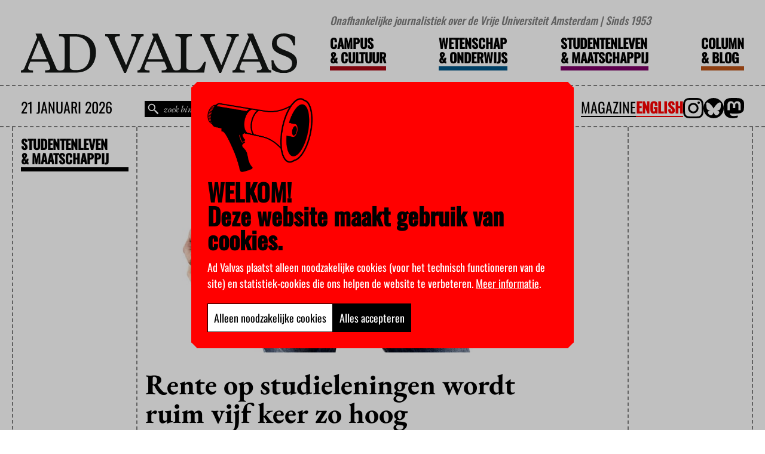

--- FILE ---
content_type: text/html; charset=UTF-8
request_url: https://advalvas.vu.nl/student-maatschappij/rente-op-studieleningen-wordt-ruim-vijf-keer-zo-hoog/
body_size: 15802
content:
<!doctype html>

<html lang="nl-NL">

	<head>

		<meta charset="utf-8" />

		<meta name="viewport" content="width=device-width, initial-scale=1" />

		<meta name='robots' content='index, follow, max-image-preview:large, max-snippet:-1, max-video-preview:-1' />

	<!-- This site is optimized with the Yoast SEO Premium plugin v26.6 (Yoast SEO v26.6) - https://yoast.com/wordpress/plugins/seo/ -->
	<title>Rente op studieleningen wordt ruim vijf keer zo hoog - Advalvas</title>
<link data-rocket-prefetch href="https://www.googletagmanager.com" rel="dns-prefetch"><link rel="preload" data-rocket-preload as="image" href="https://advalvas.vu.nl/wp-content/uploads/migrated/nieuws/Lege%20zakken-platzak-broekzak-schulden_via%20PickPik.jpg" imagesrcset="https://advalvas.vu.nl/wp-content/uploads/migrated/nieuws/Lege zakken-platzak-broekzak-schulden_via PickPik-150x150.jpg 150w, https://advalvas.vu.nl/wp-content/uploads/migrated/nieuws/Lege zakken-platzak-broekzak-schulden_via PickPik-300x158.jpg 300w, https://advalvas.vu.nl/wp-content/uploads/migrated/nieuws/Lege zakken-platzak-broekzak-schulden_via PickPik.jpg 728w" imagesizes="(max-width: 150px) 150px, (max-width: 300px) 300px, 728px" fetchpriority="high">
	<link rel="canonical" href="https://advalvas.vu.nl/student-maatschappij/rente-op-studieleningen-wordt-ruim-vijf-keer-zo-hoog/" />
	<meta property="og:locale" content="nl_NL" />
	<meta property="og:type" content="article" />
	<meta property="og:title" content="Rente op studieleningen wordt ruim vijf keer zo hoog" />
	<meta property="og:description" content="De rente op studieleningen wordt volgend jaar ruim vijf keer zo hoog, heeft het Financieele Dagblad berekend. Het gaat van 0,46 naar ongeveer 2,55 procent." />
	<meta property="og:url" content="https://advalvas.vu.nl/student-maatschappij/rente-op-studieleningen-wordt-ruim-vijf-keer-zo-hoog/" />
	<meta property="og:site_name" content="Advalvas" />
	<meta property="article:modified_time" content="2023-11-13T16:34:14+00:00" />
	<meta property="og:image" content="https://advalvas.vu.nl/wp-content/uploads/migrated/nieuws/Lege%20zakken-platzak-broekzak-schulden_via%20PickPik.jpg" />
	<meta property="og:image:width" content="728" />
	<meta property="og:image:height" content="383" />
	<meta property="og:image:type" content="image/jpeg" />
	<meta name="twitter:card" content="summary_large_image" />
	<meta name="twitter:site" content="@advalvas_vu" />
	<meta name="twitter:label1" content="Geschatte leestijd" />
	<meta name="twitter:data1" content="1 minuut" />
	<script type="application/ld+json" class="yoast-schema-graph">{"@context":"https://schema.org","@graph":[{"@type":"WebPage","@id":"https://advalvas.vu.nl/student-maatschappij/rente-op-studieleningen-wordt-ruim-vijf-keer-zo-hoog/","url":"https://advalvas.vu.nl/student-maatschappij/rente-op-studieleningen-wordt-ruim-vijf-keer-zo-hoog/","name":"Rente op studieleningen wordt ruim vijf keer zo hoog - Advalvas","isPartOf":{"@id":"https://advalvas.vu.nl/#website"},"primaryImageOfPage":{"@id":"https://advalvas.vu.nl/student-maatschappij/rente-op-studieleningen-wordt-ruim-vijf-keer-zo-hoog/#primaryimage"},"image":{"@id":"https://advalvas.vu.nl/student-maatschappij/rente-op-studieleningen-wordt-ruim-vijf-keer-zo-hoog/#primaryimage"},"thumbnailUrl":"https://advalvas.vu.nl/wp-content/uploads/migrated/nieuws/Lege zakken-platzak-broekzak-schulden_via PickPik.jpg","datePublished":"2023-10-02T10:35:53+00:00","dateModified":"2023-11-13T16:34:14+00:00","breadcrumb":{"@id":"https://advalvas.vu.nl/student-maatschappij/rente-op-studieleningen-wordt-ruim-vijf-keer-zo-hoog/#breadcrumb"},"inLanguage":"nl-NL","potentialAction":[{"@type":"ReadAction","target":["https://advalvas.vu.nl/student-maatschappij/rente-op-studieleningen-wordt-ruim-vijf-keer-zo-hoog/"]}]},{"@type":"ImageObject","inLanguage":"nl-NL","@id":"https://advalvas.vu.nl/student-maatschappij/rente-op-studieleningen-wordt-ruim-vijf-keer-zo-hoog/#primaryimage","url":"https://advalvas.vu.nl/wp-content/uploads/migrated/nieuws/Lege zakken-platzak-broekzak-schulden_via PickPik.jpg","contentUrl":"https://advalvas.vu.nl/wp-content/uploads/migrated/nieuws/Lege zakken-platzak-broekzak-schulden_via PickPik.jpg","width":728,"height":383},{"@type":"BreadcrumbList","@id":"https://advalvas.vu.nl/student-maatschappij/rente-op-studieleningen-wordt-ruim-vijf-keer-zo-hoog/#breadcrumb","itemListElement":[{"@type":"ListItem","position":1,"name":"Home","item":"https://advalvas.vu.nl/"},{"@type":"ListItem","position":2,"name":"Studentenleven & Maatschappij","item":"https://advalvas.vu.nl/student-maatschappij/"},{"@type":"ListItem","position":3,"name":"Rente op studieleningen wordt ruim vijf keer zo hoog"}]},{"@type":"WebSite","@id":"https://advalvas.vu.nl/#website","url":"https://advalvas.vu.nl/","name":"Ad Valvas","description":"Onafhankelijke journalistiek over de Vrije Universiteit Amsterdam | Sinds 1953","publisher":{"@id":"https://advalvas.vu.nl/#organization"},"potentialAction":[{"@type":"SearchAction","target":{"@type":"EntryPoint","urlTemplate":"https://advalvas.vu.nl/?s={search_term_string}"},"query-input":{"@type":"PropertyValueSpecification","valueRequired":true,"valueName":"search_term_string"}}],"inLanguage":"nl-NL"},{"@type":"Organization","@id":"https://advalvas.vu.nl/#organization","name":"Ad Valvas","url":"https://advalvas.vu.nl/","logo":{"@type":"ImageObject","inLanguage":"nl-NL","@id":"https://advalvas.vu.nl/#/schema/logo/image/","url":"https://advalvas.vu.nl/wp-content/uploads/2023/11/advalvas-regular-logosvg.svg","contentUrl":"https://advalvas.vu.nl/wp-content/uploads/2023/11/advalvas-regular-logosvg.svg","width":358,"height":50,"caption":"Ad Valvas"},"image":{"@id":"https://advalvas.vu.nl/#/schema/logo/image/"},"sameAs":["https://x.com/advalvas_vu","https://mastodon.social/@advalvas"]}]}</script>
	<!-- / Yoast SEO Premium plugin. -->


    <script>
        window.WPSaurus = window.WPSaurus || {};

        window.WPSaurus.CookieBanner = {
            snippets: {},
            consented: [],
            excludedPage: false,
            forcedExpireDate: 1732113486,
            cookie: document.cookie.match(new RegExp("(^| )wpsaurus-cookie-banner=([^;]+)")),
            accept: function(types)
            {
                const now = (new Date()).getTime();

                const data = {
                    consent: types,
                    creation_date: Math.floor(now / 1000)
                };

                const expires = new Date();
                expires.setTime(now + (365 * 24 * 60 * 60 * 1000));

                document.cookie = "wpsaurus-cookie-banner=" + btoa(JSON.stringify(data)) + "; expires=" + expires.toUTCString() + "; SameSite=Lax; path=/";

                document.dispatchEvent(new CustomEvent('wps-cb:consent', {detail: types}));
                document.dispatchEvent(new CustomEvent('wps-cb:hide'));
            }
        };


        document.addEventListener('DOMContentLoaded', function() {
            if(window.WPSaurus.CookieBanner.cookie)
            {
                const encoded = window.WPSaurus.CookieBanner.cookie[2];

                try
                {
                    const value = JSON.parse(atob(encoded));

                    if(window.WPSaurus.CookieBanner.forcedExpireDate !== null)
                    {
                        if(value.creation_date < window.WPSaurus.CookieBanner.forcedExpireDate)
                        {
                            document.cookie = "wpsaurus-cookie-banner=; expires=Thu, 01 Jan 1970 00:00:01 GMT; SameSite=Lax; path=/";
                            window.WPSaurus.CookieBanner.cookie = null;
                            window.WPSaurus.CookieBanner.consented = [];
                            value.consent = false;
                        }
                    }

                    if(value.consent && Array.isArray(value.consent))
                    {
                        value.consent.forEach((type) =>
                        {
                            window.WPSaurus.CookieBanner.consented.push(type);
                        });
                    }

                    document.dispatchEvent(new CustomEvent('wps-cb:consent', {detail: window.WPSaurus.CookieBanner.consented}));
                }catch(e){}
            }
        });

        document.addEventListener('wps-cb:consent', (event) =>
        {
            if(!event.detail || !Array.isArray(event.detail)) return;

            window.WPSaurus.CookieBanner.consented = [];

            event.detail.forEach((type) =>
            {
                window.WPSaurus.CookieBanner.consented.push(type);

                if(window.WPSaurus.CookieBanner.snippets.hasOwnProperty(type))
                {
                    window.WPSaurus.CookieBanner.snippets[type].forEach((snippet) => snippet());
                    delete window.WPSaurus.CookieBanner.snippets[type];
                }
            });
        });
    </script><script async src="https://www.googletagmanager.com/gtag/js?id=G-D1GT51E3NF"></script>
    <script>
        if(window.WPSaurus.CookieBanner.consented.includes('analytical'))
        {
            window.dataLayer = window.dataLayer || []; function gtag(){dataLayer.push(arguments);} gtag('js', new Date()); gtag('config', 'G-D1GT51E3NF');
        }else{
            if(!window.WPSaurus.CookieBanner.snippets.hasOwnProperty('analytical')) window.WPSaurus.CookieBanner.snippets['analytical'] = [];

            window.WPSaurus.CookieBanner.snippets['analytical'].push(() => {
                window.dataLayer = window.dataLayer || []; function gtag(){dataLayer.push(arguments);} gtag('js', new Date()); gtag('config', 'G-D1GT51E3NF');
            });
        }
    </script>
<link rel="alternate" type="application/rss+xml" title="Advalvas &raquo; feed" href="https://advalvas.vu.nl/feed/" />
<link rel="alternate" type="application/rss+xml" title="Advalvas &raquo; reacties feed" href="https://advalvas.vu.nl/comments/feed/" />
<style id='wp-img-auto-sizes-contain-inline-css'>
img:is([sizes=auto i],[sizes^="auto," i]){contain-intrinsic-size:3000px 1500px}
/*# sourceURL=wp-img-auto-sizes-contain-inline-css */
</style>
<link rel='stylesheet' id='wpsaurus-search-main-site-style-css' href='https://advalvas.vu.nl/wp-content/plugins/wp-search-custom-advalvas/src/../dist/css/styles.min.css?ver=2.4.1' media='all' />
<link data-minify="1" rel='stylesheet' id='custom-style-css' href='https://advalvas.vu.nl/wp-content/cache/min/1/wp-content/themes/advalvas/dist/css/style.min.css?ver=1762168272' media='all' />
<script id="wpml-cookie-js-extra">
var wpml_cookies = {"wp-wpml_current_language":{"value":"nl","expires":1,"path":"/"}};
var wpml_cookies = {"wp-wpml_current_language":{"value":"nl","expires":1,"path":"/"}};
//# sourceURL=wpml-cookie-js-extra
</script>
<script data-minify="1" src="https://advalvas.vu.nl/wp-content/cache/min/1/wp-content/plugins/sitepress-multilingual-cms/res/js/cookies/language-cookie.js?ver=1762168272" id="wpml-cookie-js" defer data-wp-strategy="defer"></script>
<script src="https://advalvas.vu.nl/wp-includes/js/jquery/jquery.min.js?ver=3.7.1" id="jquery-core-js"></script>
<script src="https://advalvas.vu.nl/wp-includes/js/jquery/jquery-migrate.min.js?ver=3.4.1" id="jquery-migrate-js"></script>
<script id="wpsaurus-search-main-site-script-js-extra">
var live_search_data = {"public_api_key":"wps-sp.NnnMQDvkTUmFzFV6oAnoJ9","is_active":"on","has_automove":"off","show_price_filter":"off","wc_active":"","admin_url":"https://advalvas.vu.nl/wp-admin/admin-ajax.php","search_css_selector":"#advalvas-search","taxonomy_label_lookup":{"category":"Categorie\u00ebn","post_tag":"Tags","nav_menu":"Navigatiemenu's","link_category":"Link categorie\u00ebn","post_format":"Formats","wp_theme":"Thema's","wp_template_part_area":"Template onderdeel gebieden","wp_pattern_category":"Patrooncategorie\u00ebn","translation_priority":"Vertaalprioriteiten","price":"Prijs"},"search_api":"https://search.wpsaurus.com","active_taxonomies":["category","post_tag"],"currency":"","currency_symbol":"","more_info_message":"Meer info","language":"nl","hasWPML":"1","page_session_id":"6970d6d7a3c58"};
//# sourceURL=wpsaurus-search-main-site-script-js-extra
</script>
<script src="https://advalvas.vu.nl/wp-content/plugins/wp-search-custom-advalvas/src/../dist/js/bundle.min.js?ver=2.4.1" id="wpsaurus-search-main-site-script-js"></script>
<script></script><link rel="EditURI" type="application/rsd+xml" title="RSD" href="https://advalvas.vu.nl/xmlrpc.php?rsd" />
<meta name="generator" content="WordPress 6.9" />
<link rel='shortlink' href='https://advalvas.vu.nl/?p=17313' />
<meta name="generator" content="WPML ver:4.8.6 stt:37,1;" />



<link rel="dns-prefetch" href="https://search.wpsaurus.com" >

<meta name="author" content="miWebb: Creative Digital Agency - www.miwebb.com" /><meta name="generator" content="Powered by WPBakery Page Builder - drag and drop page builder for WordPress."/>
<style>body.wps-cb-open{overflow: hidden;}.wps-cb{display: none;position: fixed;z-index: 99999;top: 0;bottom: 0;left: 0;right: 0;}.wps-cb__overlay{content: "";position: fixed;z-index: 1;top: 0;left: 0;width: 100%;height: 100%;background-color: #000;opacity: 0.25;overflow: hidden;}.wps-cb__container{position: fixed;z-index: 2;top: 50%;left: 50%;transform: translate(-50%, -50%);width: 100%;max-width: 600px;padding: 20px;background-color: #ff0000;border: 1px solid #ff0000;overflow-y: auto;max-height: calc(100dvh - 40px);}@media(max-width: 640px){.wps-cb__container{max-width: 300px;}}.wps-cb__title{font-size: 1.5em;line-height: 1;display: block;margin-bottom: 0.5em;color: #000000;}.wps-cb__checkboxes{margin-top: 1em;display: flex;justify-content: center;flex-wrap: wrap;gap: 0.5em 2em;}.wps-cb__checkboxes label{display: flex;align-items: center;gap: 0.5em;}.wps-cb__buttons{margin-top: 2em;display: flex;gap: 1em;justify-content: center;}.wps-cb__container{display: flex;	font-family: 'Oswald';	padding: 26px;	align-items: flex-start;	flex-direction: row;	flex-wrap: wrap;	column-gap: 20px;	clip-path: polygon(10px 0%, calc(100% - 10px) 0%, 100% 10px, 100% calc(100% - 10px), calc(100% - 10px) 100%, 10px 100%, 0% calc(100% - 10px), 0% 10px);max-width: unset;}@media (max-width: 525px) {.wps-cb__buttons{flex-direction: column;}}@media (max-width: 768px) {.wps-cb__container{width: 80%;}}@media (max-width: 1440px) {#wpsaurus-cookie-popup {width: 50%;}}@media screen and (min-width: 768px){	.wps-cb__container	{		width: min(50vw, 800px);	}}.wps-cb__title{	margin-bottom: 13px;	font-size: 40px;	line-height: 40px;}.wps-cb__title::before{	background-image: url('/wp-content/themes/advalvas/dist/images/speaker.png');	content: "";	width: 176px;	height: 124px;	display: block;	background-size: contain;	background-repeat: no-repeat;	margin-bottom: 13px;}.wps-cb__content{	color: #fff;	font-size: 18px;}.wps-cb__content p{line-height: 1.5em;}.wps-cb__content a{	color: #fff;	text-decoration: underline;}.wps-cb__checkboxes{	display: none;}.wps-cb__buttons{	margin-top: 0;}.wps-cb__buttons button{min-height: 34px;padding: 10px;cursor: pointer;display: flex;align-items: flex-start;font-family: 'Oswald';font-size: 18px;}.wps-cb__save{background-color: #ffffff;color: #000000;border: 1px solid #000000;transition: all 0.3s linear;}.wps-cb__accept-all{background-color: #000000;color: #ffffff;border: 1px solid #000000;transition: all 0.3s linear;}</style><link rel="icon" href="https://advalvas.vu.nl/wp-content/uploads/2023/11/favicon.png" sizes="32x32" />
<link rel="icon" href="https://advalvas.vu.nl/wp-content/uploads/2023/11/favicon.png" sizes="192x192" />
<link rel="apple-touch-icon" href="https://advalvas.vu.nl/wp-content/uploads/2023/11/favicon.png" />
<meta name="msapplication-TileImage" content="https://advalvas.vu.nl/wp-content/uploads/2023/11/favicon.png" />
		<style id="wp-custom-css">
			.advalvas-frontpage .advalvas-frontpage__mixed-sidebar .advalvas-frontpage__mixed-sidebar__icon {
	max-width: 60px;
}

.advalvas-post__footer__author p {
	text-decoration: underline;
}		</style>
		<noscript><style> .wpb_animate_when_almost_visible { opacity: 1; }</style></noscript>
		<style>
			:root
			{
				--campus-culture-color: #ab0613;--campus-culture-accent: #c70000;--science-education-color: #005689;--science-education-accent: #0084c6;--student-society-color: #7d0068;--student-society-accent: #bb3b80;--column-blog-color: #bd5318;--column-blog-accent: #e05e00;			}
		</style>

	<style id='global-styles-inline-css'>
:root{--wp--preset--aspect-ratio--square: 1;--wp--preset--aspect-ratio--4-3: 4/3;--wp--preset--aspect-ratio--3-4: 3/4;--wp--preset--aspect-ratio--3-2: 3/2;--wp--preset--aspect-ratio--2-3: 2/3;--wp--preset--aspect-ratio--16-9: 16/9;--wp--preset--aspect-ratio--9-16: 9/16;--wp--preset--color--black: #000000;--wp--preset--color--cyan-bluish-gray: #abb8c3;--wp--preset--color--white: #ffffff;--wp--preset--color--pale-pink: #f78da7;--wp--preset--color--vivid-red: #cf2e2e;--wp--preset--color--luminous-vivid-orange: #ff6900;--wp--preset--color--luminous-vivid-amber: #fcb900;--wp--preset--color--light-green-cyan: #7bdcb5;--wp--preset--color--vivid-green-cyan: #00d084;--wp--preset--color--pale-cyan-blue: #8ed1fc;--wp--preset--color--vivid-cyan-blue: #0693e3;--wp--preset--color--vivid-purple: #9b51e0;--wp--preset--gradient--vivid-cyan-blue-to-vivid-purple: linear-gradient(135deg,rgb(6,147,227) 0%,rgb(155,81,224) 100%);--wp--preset--gradient--light-green-cyan-to-vivid-green-cyan: linear-gradient(135deg,rgb(122,220,180) 0%,rgb(0,208,130) 100%);--wp--preset--gradient--luminous-vivid-amber-to-luminous-vivid-orange: linear-gradient(135deg,rgb(252,185,0) 0%,rgb(255,105,0) 100%);--wp--preset--gradient--luminous-vivid-orange-to-vivid-red: linear-gradient(135deg,rgb(255,105,0) 0%,rgb(207,46,46) 100%);--wp--preset--gradient--very-light-gray-to-cyan-bluish-gray: linear-gradient(135deg,rgb(238,238,238) 0%,rgb(169,184,195) 100%);--wp--preset--gradient--cool-to-warm-spectrum: linear-gradient(135deg,rgb(74,234,220) 0%,rgb(151,120,209) 20%,rgb(207,42,186) 40%,rgb(238,44,130) 60%,rgb(251,105,98) 80%,rgb(254,248,76) 100%);--wp--preset--gradient--blush-light-purple: linear-gradient(135deg,rgb(255,206,236) 0%,rgb(152,150,240) 100%);--wp--preset--gradient--blush-bordeaux: linear-gradient(135deg,rgb(254,205,165) 0%,rgb(254,45,45) 50%,rgb(107,0,62) 100%);--wp--preset--gradient--luminous-dusk: linear-gradient(135deg,rgb(255,203,112) 0%,rgb(199,81,192) 50%,rgb(65,88,208) 100%);--wp--preset--gradient--pale-ocean: linear-gradient(135deg,rgb(255,245,203) 0%,rgb(182,227,212) 50%,rgb(51,167,181) 100%);--wp--preset--gradient--electric-grass: linear-gradient(135deg,rgb(202,248,128) 0%,rgb(113,206,126) 100%);--wp--preset--gradient--midnight: linear-gradient(135deg,rgb(2,3,129) 0%,rgb(40,116,252) 100%);--wp--preset--font-size--small: 13px;--wp--preset--font-size--medium: 20px;--wp--preset--font-size--large: 36px;--wp--preset--font-size--x-large: 42px;--wp--preset--spacing--20: 0.44rem;--wp--preset--spacing--30: 0.67rem;--wp--preset--spacing--40: 1rem;--wp--preset--spacing--50: 1.5rem;--wp--preset--spacing--60: 2.25rem;--wp--preset--spacing--70: 3.38rem;--wp--preset--spacing--80: 5.06rem;--wp--preset--shadow--natural: 6px 6px 9px rgba(0, 0, 0, 0.2);--wp--preset--shadow--deep: 12px 12px 50px rgba(0, 0, 0, 0.4);--wp--preset--shadow--sharp: 6px 6px 0px rgba(0, 0, 0, 0.2);--wp--preset--shadow--outlined: 6px 6px 0px -3px rgb(255, 255, 255), 6px 6px rgb(0, 0, 0);--wp--preset--shadow--crisp: 6px 6px 0px rgb(0, 0, 0);}:where(.is-layout-flex){gap: 0.5em;}:where(.is-layout-grid){gap: 0.5em;}body .is-layout-flex{display: flex;}.is-layout-flex{flex-wrap: wrap;align-items: center;}.is-layout-flex > :is(*, div){margin: 0;}body .is-layout-grid{display: grid;}.is-layout-grid > :is(*, div){margin: 0;}:where(.wp-block-columns.is-layout-flex){gap: 2em;}:where(.wp-block-columns.is-layout-grid){gap: 2em;}:where(.wp-block-post-template.is-layout-flex){gap: 1.25em;}:where(.wp-block-post-template.is-layout-grid){gap: 1.25em;}.has-black-color{color: var(--wp--preset--color--black) !important;}.has-cyan-bluish-gray-color{color: var(--wp--preset--color--cyan-bluish-gray) !important;}.has-white-color{color: var(--wp--preset--color--white) !important;}.has-pale-pink-color{color: var(--wp--preset--color--pale-pink) !important;}.has-vivid-red-color{color: var(--wp--preset--color--vivid-red) !important;}.has-luminous-vivid-orange-color{color: var(--wp--preset--color--luminous-vivid-orange) !important;}.has-luminous-vivid-amber-color{color: var(--wp--preset--color--luminous-vivid-amber) !important;}.has-light-green-cyan-color{color: var(--wp--preset--color--light-green-cyan) !important;}.has-vivid-green-cyan-color{color: var(--wp--preset--color--vivid-green-cyan) !important;}.has-pale-cyan-blue-color{color: var(--wp--preset--color--pale-cyan-blue) !important;}.has-vivid-cyan-blue-color{color: var(--wp--preset--color--vivid-cyan-blue) !important;}.has-vivid-purple-color{color: var(--wp--preset--color--vivid-purple) !important;}.has-black-background-color{background-color: var(--wp--preset--color--black) !important;}.has-cyan-bluish-gray-background-color{background-color: var(--wp--preset--color--cyan-bluish-gray) !important;}.has-white-background-color{background-color: var(--wp--preset--color--white) !important;}.has-pale-pink-background-color{background-color: var(--wp--preset--color--pale-pink) !important;}.has-vivid-red-background-color{background-color: var(--wp--preset--color--vivid-red) !important;}.has-luminous-vivid-orange-background-color{background-color: var(--wp--preset--color--luminous-vivid-orange) !important;}.has-luminous-vivid-amber-background-color{background-color: var(--wp--preset--color--luminous-vivid-amber) !important;}.has-light-green-cyan-background-color{background-color: var(--wp--preset--color--light-green-cyan) !important;}.has-vivid-green-cyan-background-color{background-color: var(--wp--preset--color--vivid-green-cyan) !important;}.has-pale-cyan-blue-background-color{background-color: var(--wp--preset--color--pale-cyan-blue) !important;}.has-vivid-cyan-blue-background-color{background-color: var(--wp--preset--color--vivid-cyan-blue) !important;}.has-vivid-purple-background-color{background-color: var(--wp--preset--color--vivid-purple) !important;}.has-black-border-color{border-color: var(--wp--preset--color--black) !important;}.has-cyan-bluish-gray-border-color{border-color: var(--wp--preset--color--cyan-bluish-gray) !important;}.has-white-border-color{border-color: var(--wp--preset--color--white) !important;}.has-pale-pink-border-color{border-color: var(--wp--preset--color--pale-pink) !important;}.has-vivid-red-border-color{border-color: var(--wp--preset--color--vivid-red) !important;}.has-luminous-vivid-orange-border-color{border-color: var(--wp--preset--color--luminous-vivid-orange) !important;}.has-luminous-vivid-amber-border-color{border-color: var(--wp--preset--color--luminous-vivid-amber) !important;}.has-light-green-cyan-border-color{border-color: var(--wp--preset--color--light-green-cyan) !important;}.has-vivid-green-cyan-border-color{border-color: var(--wp--preset--color--vivid-green-cyan) !important;}.has-pale-cyan-blue-border-color{border-color: var(--wp--preset--color--pale-cyan-blue) !important;}.has-vivid-cyan-blue-border-color{border-color: var(--wp--preset--color--vivid-cyan-blue) !important;}.has-vivid-purple-border-color{border-color: var(--wp--preset--color--vivid-purple) !important;}.has-vivid-cyan-blue-to-vivid-purple-gradient-background{background: var(--wp--preset--gradient--vivid-cyan-blue-to-vivid-purple) !important;}.has-light-green-cyan-to-vivid-green-cyan-gradient-background{background: var(--wp--preset--gradient--light-green-cyan-to-vivid-green-cyan) !important;}.has-luminous-vivid-amber-to-luminous-vivid-orange-gradient-background{background: var(--wp--preset--gradient--luminous-vivid-amber-to-luminous-vivid-orange) !important;}.has-luminous-vivid-orange-to-vivid-red-gradient-background{background: var(--wp--preset--gradient--luminous-vivid-orange-to-vivid-red) !important;}.has-very-light-gray-to-cyan-bluish-gray-gradient-background{background: var(--wp--preset--gradient--very-light-gray-to-cyan-bluish-gray) !important;}.has-cool-to-warm-spectrum-gradient-background{background: var(--wp--preset--gradient--cool-to-warm-spectrum) !important;}.has-blush-light-purple-gradient-background{background: var(--wp--preset--gradient--blush-light-purple) !important;}.has-blush-bordeaux-gradient-background{background: var(--wp--preset--gradient--blush-bordeaux) !important;}.has-luminous-dusk-gradient-background{background: var(--wp--preset--gradient--luminous-dusk) !important;}.has-pale-ocean-gradient-background{background: var(--wp--preset--gradient--pale-ocean) !important;}.has-electric-grass-gradient-background{background: var(--wp--preset--gradient--electric-grass) !important;}.has-midnight-gradient-background{background: var(--wp--preset--gradient--midnight) !important;}.has-small-font-size{font-size: var(--wp--preset--font-size--small) !important;}.has-medium-font-size{font-size: var(--wp--preset--font-size--medium) !important;}.has-large-font-size{font-size: var(--wp--preset--font-size--large) !important;}.has-x-large-font-size{font-size: var(--wp--preset--font-size--x-large) !important;}
/*# sourceURL=global-styles-inline-css */
</style>
<meta name="generator" content="WP Rocket 3.20.3" data-wpr-features="wpr_minify_js wpr_preconnect_external_domains wpr_oci wpr_minify_css wpr_preload_links wpr_desktop" /></head>

	

	<body class="wp-singular student-society-template-default single single-student-society postid-17313 single-format-standard wp-custom-logo wp-theme-advalvas wpb-js-composer js-comp-ver-8.7.2 vc_responsive">

		
<style>
	.wpsaurus-search-container.wpsaurus-search-container--active
{
	align-items: center;	
}

.wpsaurus-search-container
{
	background: #fff;
	max-width: 1322px;
	padding: 0 20px;
	width: 100%;
	left: max(0px, calc(50% - (1322px / 2)));
}

.wpsaurus-search-container .wpsaurus-search-container__inner
{
	border-width: 0 2px 2px 2px;
	border-style: dashed;
	border-color: var(--dashed-border-color);
	width: 100%;
}
.wpsaurus-search-container .wpsaurus-search-container__sort select
{
	background-color: #000;
	color: #fff;
	height: 32px;
}

.wpsaurus-search-container__result-count-label
{
	font-family: 'Oswald';
	font-size: 16px;
	line-height: 32px;
}

.wpsaurus-search-container__mobile
{
	border-bottom: var(--dashed-border);
	background-color: #fff;
}

.wpsaurus-search-container .wpsaurus-search-container__filters header
{
	border-bottom: var(--dashed-border);
	margin: 0;
	padding: 16px;
}

.wpsaurus-search-container .wpsaurus-search-container__items
{
	border-left: var(--dashed-border);
}

.wpsaurus-search-container .wpsaurus-search-container__search
{
	margin: 0;
	width: 100%;
	max-width: 100%;
}

.wpsaurus-search-container .wpsaurus-search-container__options
{
	border-bottom: var(--dashed-border);
	border-left: none;
}

.wpsaurus-search-container .wpsaurus-search-container__item:not(:last-of-type)
{
	border-bottom: var(--dashed-border);
}

.wpsaurus-search-container .wpsaurus-search-container__exit-button,
.wpsaurus-search-container .wpsaurus-search-container__item-button-link
{
	padding: 8px;
	border-radius: 0;
}

.wpsaurus-search-container__item-title-link
{
	font-size: 18px;
	font-weight: 400;
	font-family: 'Oswald';
}

.wpsaurus-search-container .wpsaurus-search-container__tab
{
	font-family: 'Oswald';
	font-weight: 300;
}

.wpsaurus-search-container .wpsaurus-search-container__mobile .wpsaurus-search-container__tab.wpsaurus-search-container__tab--active
{
	font-weight: 400;
}

@media screen and (max-width: 767px)
{
	.wpsaurus-search-container .wpsaurus-search-container__filters header,
	.wpsaurus-search-container .wpsaurus-search-container__options,
	.wpsaurus-search-container .wpsaurus-search-container__items
	{
		border: none;
	}
}

@media (min-width: 767px)
{
	.wpsaurus-search-container .wpsaurus-search-container__filters
	{
		max-width: 25%;
		min-width: 25%;
	}
}

@media (min-width: 991px)
{
	.wpsaurus-search-container .wpsaurus-search-container__filters
	{
		max-width: 16.66%;
		min-width: 16.66%;
	}
}</style>

<script>

wpsaurus.search.wpsaurusSearchGenerateItem = function(item) {
	var itemInnerHtml = '';
	
	/*!
 * wp-search
 * 
 * @author 
 * @version 1.0.0
 * Copyright 2023. UNLICENSED licensed.
 */
var priceValue = "";

if (live_search_data.wc_active) {
	if ("price" in item && item.price > 0) {
		priceValue = new Intl.NumberFormat(live_search_data.locale, {
			style: "currency",
			currency: live_search_data.currency
		}).format(item.price);
	}

	if (
		"minPrice" in item &&
		"maxPrice" in item &&
		item.minPrice > 0 &&
		item.maxPrice > 0
	) {
		const minPrice = new Intl.NumberFormat(live_search_data.locale, {
			style: "currency",
			currency: live_search_data.currency
		}).format(item.minPrice);

		const maxPrice = new Intl.NumberFormat(live_search_data.locale, {
			style: "currency",
			currency: live_search_data.currency
		}).format(item.maxPrice);

		priceValue = [minPrice, maxPrice].join(" - ");
	}
}

itemInnerHtml = `
<div
	class="
		wpsaurus-search-container__item
	"
>
	<figure class="wpsaurus-search-container__item-figure">
		<a 
			href="${item.url}" 
			class="wpsaurus-search-container__item-image-link"
		>
			<img
				src="${item.featured_image ? item.featured_image : ""}" 
				class="wpsaurus-search-container__item-image"
			/>
		</a>
	</figure>
	
	<article class="wpsaurus-search-container__item-article">
		<main class="wpsaurus-search-container__item-main">
			<h3 class="wpsaurus-search-container__item-title">
				<a
					href="${item.url}"
					class="wpsaurus-search-container__item-title-link"
				>
					${item.title}
				</a>
			</h3>
			
			<p class="wpsaurus-search-container__item-description">
				<a
					href="${item.url}"
					class="wpsaurus-search-container__item-description-link"
				>
					${item.body}
				</a>
			</p>
		</main>
		
		<aside class="wpsaurus-search-container__item-aside">
			<span class="wpsaurus-search-container__item-price">
				<a
					href="${item.url}"
					class="wpsaurus-search-container__item-price-link"
				>
					<span class="wpsaurus-search-container__item-price-value">
						${priceValue}
					</span>
				</a>
			</span>
			
			<div class="wpsaurus-search-container__item-button">
				<a
					class="wpsaurus-search-container__item-button-link"
					href="${item.url}"
				>
					${live_search_data.more_info_message}
				</a>
			</div>
		</aside>
	</article>
	
</div>
`;
	
	return itemInnerHtml;
}

wpsaurus.search.setLiveSearchContainerPosition = function($searchBar) {
	/*!
 * wp-search
 * 
 * @author 
 * @version 1.0.0
 * Copyright 2023. UNLICENSED licensed.
 */
var advalvasHeader = jQuery(".advalvas-header");
var top = advalvasHeader.position().top + advalvasHeader.outerHeight(true);

jQuery(".wpsaurus-search-container")
	.css("top", top.toString() + "px")
	.css("max-height", "calc(100vh - " + top.toString() + "px - 10px)");
}

</script>

	
<div  id="wpsaurus-live-search" class="wpsaurus-search-container">
	<div  class="wpsaurus-search-container__inner">
		<div  class="wpsaurus-search-container__mobile">
			<div class="wpsaurus-search-container__options">
						<div class="wpsaurus-search-container__sort">
			<select class="wpsaurus-search-container__sort-selectbox">
				<option data-translate="en" value="_score-descending">Relevance</option>
<option data-translate="nl" value="_score-descending">Relevantie</option>

<option data-translate="en" value="date-ascending">Date (old to new)</option>
<option data-translate="nl" value="date-ascending">Datum (oud naar nieuw)</option>

<option data-translate="en" value="date-descending">Date (new to old)</option>
<option data-translate="nl" value="date-descending">Datum (nieuw naar oud)</option>			</select>
		</div>
		
		<div class="wpsaurus-search-container__exit">
			<button class="wpsaurus-search-container__exit-button">
				Sluiten			</button>
		</div>
				</div>
			
			<div class="wpsaurus-search-container__tabs">
				<a 
					class="
						wpsaurus-search-container__tab 
						wpsaurus-search-container__results-tab 
						wpsaurus-search-container__tab--active
					" 
					href="#"
				>
					Resultaten				</a>
				
				<a
					class="
						wpsaurus-search-container__tab
						wpsaurus-search-container__filters-tab
					"
					href="#"
				>
					Filteren				</a>
			</div>
		</div>
		
		<div  class="wpsaurus-search-container__search">
			<aside class="wpsaurus-search-container__filters">
				<header class="wpsaurus-search-container__header">
					<p class="wpsaurus-search-container__result-count-label">
						Verfijn je resultaten					</p>
				</header>
				
								
				<div class="wpsaurus-search-container__taxonomies">
					<div 
						class="
							wpsaurus-search-container__taxonomy-placeholder
							wpsaurus-search-container__taxonomy
						"
					>
						<strong
							class="wpsaurus-search-container__taxonomy-label"
						>
						</strong>
						
						<div
							class="
								wpsaurus-search-container__term-placeholder
								wpsaurus-search-container__term
							"
						>
							<input
								type="checkbox"
								class="
									wpsaurus-search-container__term-checkbox
								"
							/>
							<label
								for=""
								class="
									wpsaurus-search-container__term-checkbox-label
								"
							>
							</label>
							
							<aside class="wpsaurus-search-container__term-count">
							</aside>
						</div>
					</div>
				</div>
			</aside>
			
			<main class="wpsaurus-search-container--active">
				<div class="wpsaurus-search-container__options">
							<div class="wpsaurus-search-container__sort">
			<select class="wpsaurus-search-container__sort-selectbox">
				<option data-translate="en" value="_score-descending">Relevance</option>
<option data-translate="nl" value="_score-descending">Relevantie</option>

<option data-translate="en" value="date-ascending">Date (old to new)</option>
<option data-translate="nl" value="date-ascending">Datum (oud naar nieuw)</option>

<option data-translate="en" value="date-descending">Date (new to old)</option>
<option data-translate="nl" value="date-descending">Datum (nieuw naar oud)</option>			</select>
		</div>
		
		<div class="wpsaurus-search-container__exit">
			<button class="wpsaurus-search-container__exit-button">
				Sluiten			</button>
		</div>
					</div>

				<div class="wpsaurus-search-container__no-items">
					<h2>Helaas…</h2>
					<p>
						Uw zoekopdracht op						'<strong class="wpsaurus-search-container__no-items-keywords"></strong>'
						returned no results.					</p>
				</div>
				
				<div class="wpsaurus-search-container__items">
				</div>
			</main>
		</div>
	</div>
</div>

		<header class="advalvas-header">
	<div  class="container">
		<div class="header__top-area">
			<div class="header__top-area__slogan">
				Onafhankelijke journalistiek over de Vrije Universiteit Amsterdam | Sinds 1953			</div>
			<div class="header__top-area__logo">
				<a href="https://advalvas.vu.nl/" class="custom-logo-link" rel="home"><img width="358" height="50" src="https://advalvas.vu.nl/wp-content/uploads/2023/11/advalvas-regular-logosvg.svg" class="custom-logo" alt="Advalvas" decoding="async" /></a>			</div>
			<div class="header__top-area__menu">
				<nav class="header__top-area__menu__navigation"><div id="menu-item-27880" class="menu-campus-culture menu-item menu-item-type-custom menu-item-object-custom menu-item-home menu-item-27880"><a href="https://advalvas.vu.nl/#campus-cultuur">Campus <br><span>&#038;</span> Cultuur</a></div>
<div id="menu-item-27881" class="menu-science-education menu-item menu-item-type-custom menu-item-object-custom menu-item-home menu-item-27881"><a href="https://advalvas.vu.nl/#wetenschap-onderwijs">Wetenschap <br><span>&#038;</span> Onderwijs</a></div>
<div id="menu-item-27882" class="menu-student-society menu-item menu-item-type-custom menu-item-object-custom menu-item-home menu-item-27882"><a href="https://advalvas.vu.nl/#student-maatschappij">Studentenleven <br><span>&#038;</span> Maatschappij</a></div>
<div id="menu-item-27883" class="menu-column-blog menu-item menu-item-type-custom menu-item-object-custom menu-item-home menu-item-27883"><a href="https://advalvas.vu.nl/#column-blog">Column <br><span>&#038;</span> Blog</a></div>
</nav>			</div>
		</div>
	</div>
	<div class="dashed-border dashed-border--bottom"></div>
	<div class="container">
		<div class="header__bottom-area">
			<div class="header__bottom-area__date">
				<span>21 januari 2026</span>
			</div>
			<div class="header__bottom-area__search-area">
				<form action="/" method="get">
					<input id="advalvas-search" type="text" value="" placeholder="zoek binnen alle artikelen">
					<span class="magnifying-glass-icon"></span>
				</form>
			</div>
			<div class="header__bottom-area__links">
				<div class="header__bottom-area__links__link menu__link--magazine">
					<a href="https://advalvas.vu.nl/magazine/"  target="_blank">
						Magazine					</a>
				</div>
				<div class="header__bottom-area__links__link menu__link--language-switcher">
										<a href="https://advalvas.vu.nl/en/student-society/interest-student-loans-will-increase-more-fivefold/">English</a>
									</div>
				<div class="header__bottom-area__menu__social-icons">
					<div class="socials-widget"><a class="socials-widget__instagram" href="https://www.instagram.com/advalvas/" target="_blank"><svg xmlns="http://www.w3.org/2000/svg" xmlns:xlink="http://www.w3.org/1999/xlink" viewBox="0 0 500 500" xml:space="preserve"><defs><path id="a" d="M146.5 1.7C119.9 3 101.7 7.2 85.8 13.5c-16.4 6.4-30.4 15-44.2 28.9-13.9 13.9-22.4 27.9-28.8 44.3-6.2 15.9-10.3 34.1-11.5 60.7C.2 174.1-.1 182.6 0 250.5c.1 67.9.4 76.4 1.7 103.1 1.3 26.6 5.5 44.8 11.7 60.6 6.4 16.4 15 30.4 28.9 44.2 13.9 13.9 27.9 22.4 44.3 28.7 15.9 6.1 34.1 10.3 60.7 11.5 26.7 1.2 35.2 1.4 103 1.3 67.9-.1 76.4-.4 103.1-1.7 26.6-1.3 44.8-5.5 60.6-11.7 16.4-6.4 30.4-15 44.2-28.9 13.9-13.9 22.4-27.9 28.7-44.3 6.2-15.9 10.3-34.1 11.5-60.7 1.2-26.7 1.4-35.2 1.3-103.1-.1-67.9-.4-76.4-1.7-103-1.3-26.6-5.5-44.8-11.7-60.7-6.4-16.4-15-30.4-28.9-44.2-13.9-13.9-27.9-22.4-44.3-28.7C397.2 6.7 379 2.5 352.4 1.4 325.9.2 317.4-.1 249.5 0c-67.9.2-76.4.5-103 1.7m2.9 452c-24.4-1.1-37.6-5.1-46.4-8.5-11.7-4.5-20-9.9-28.8-18.6-8.8-8.7-14.2-17.1-18.8-28.7-3.4-8.8-7.5-22-8.7-46.4-1.2-26.3-1.5-34.3-1.6-101-.1-66.7.1-74.6 1.3-101 1-24.4 5.1-37.6 8.5-46.4 4.5-11.7 9.9-20 18.6-28.8 8.7-8.8 17.1-14.2 28.7-18.8 8.8-3.4 22-7.5 46.4-8.7 26.4-1.2 34.3-1.5 101-1.6 66.8-.1 74.7.1 101 1.3 24.4 1.1 37.6 5.1 46.4 8.5 11.7 4.5 20 9.9 28.8 18.6 8.8 8.7 14.2 17 18.8 28.7 3.4 8.8 7.5 22 8.7 46.4 1.3 26.4 1.5 34.3 1.7 101 .1 66.8-.1 74.7-1.3 101-1.1 24.4-5.1 37.6-8.5 46.4-4.5 11.7-9.9 20-18.7 28.8-8.7 8.7-17 14.2-28.7 18.8-8.8 3.4-22 7.5-46.4 8.7-26.4 1.2-34.3 1.5-101 1.6-66.8.1-74.6-.2-101-1.3m203.8-337.3c0 16.6 13.5 30 30.1 29.9 16.6 0 30-13.5 29.9-30 0-16.6-13.5-30-30.1-29.9-16.5-.1-30 13.4-29.9 30M121.6 250.2c.1 70.9 57.7 128.2 128.6 128.1 70.9-.1 128.3-57.7 128.1-128.6-.1-70.9-57.7-128.3-128.6-128.1-70.8.2-128.2 57.8-128.1 128.6m45.1 0c-.1-46 37.2-83.4 83.2-83.5 46-.1 83.4 37.1 83.5 83.2.1 46-37.2 83.4-83.2 83.5-46.1 0-83.4-37.2-83.5-83.2"/></defs><use xlink:href="#a" style="overflow:visible"/></svg></a><a class="socials-widget__bluesky" href="https://bsky.app/profile/advalvas.bsky.social" target="_blank"><svg version="1.1" xmlns="http://www.w3.org/2000/svg" xmlns:xlink="http://www.w3.org/1999/xlink" x="0px" y="0px"	 viewBox="0 0 2492.4 2492.4" style="enable-background:new 0 0 2492.4 2492.4;" xml:space="preserve"><g>	<circle cx="1246.2" cy="1246.2" r="1246.2"/></g><g>	<path style="fill:#fff" d="M737.3,657c206,155.2,427.6,469.7,508.9,638.5v445.9c0-9.5-3.6,1.2-11.5,24.3		c-42.4,125.1-208.2,613.3-587.4,223c-199.6-205.5-107.2-411,256.2-473c-207.9,35.5-441.6-23.2-505.7-253.1		c-18.5-66.1-49.9-473.5-49.9-528.6C347.9,458.4,588.7,545,737.3,657z M1755.1,657c-206,155.2-427.6,469.7-508.9,638.5v445.9		c0-9.5,3.6,1.2,11.5,24.3c42.4,125.1,208.2,613.3,587.4,223c199.6-205.5,107.2-411-256.2-473c207.9,35.5,441.6-23.2,505.7-253.1		c18.5-66.1,49.9-473.5,49.9-528.6C2144.5,458.4,1903.7,545,1755.1,657L1755.1,657z"/></g></svg></a><a class="socials-widget__mastodon" href="https://mastodon.social/@advalvas" target="_blank"><svg xmlns="http://www.w3.org/2000/svg" viewBox="0 0 500 500" xml:space="preserve"><path d="M498 110.7C490.3 57 440.4 14.6 381.2 6.4 371.3 5 333.5 0 245.9 0h-.7c-87.6 0-106.4 5-116.4 6.4-57.5 8-110 46-122.7 100.4C0 133.6-.7 163.3.5 190.5c1.6 39 1.9 78 5.7 116.9 2.6 25.8 7.2 51.5 13.6 76.7 12.1 46.6 61.1 85.4 109.2 101.2 51.4 16.5 106.7 19.2 159.7 7.9 5.8-1.3 11.6-2.7 17.3-4.4 12.9-3.8 28-8.1 39-15.7.2-.1.3-.2.4-.4.1-.2.1-.3.1-.5v-37.7c0-.2 0-.3-.1-.5-.1-.1-.2-.3-.3-.4-.1-.1-.3-.2-.5-.2h-.5c-33.9 7.6-68.7 11.4-103.6 11.4-60.1 0-76.2-26.7-80.8-37.9-3.7-9.6-6.1-19.7-7-29.9 0-.2 0-.3.1-.5s.2-.3.3-.4c.1-.1.3-.2.5-.2h.5c33.4 7.6 67.6 11.4 101.9 11.4 8.3 0 16.5 0 24.8-.2 34.5-.9 70.9-2.6 104.9-8.8.8-.2 1.7-.3 2.4-.5 53.6-9.7 104.6-40 109.8-116.7.2-3 .7-31.7.7-34.8-.1-10.8 3.6-75.7-.6-115.6zm-82.5 191.5h-56.4V172.7c0-27.3-12.1-41.2-36.7-41.2-27.1 0-40.6 16.5-40.6 48.9v70.9h-56v-70.9c0-32.5-13.6-48.9-40.7-48.9-24.5 0-36.7 13.9-36.7 41.2v129.5H92V168.8c0-27.3 7.4-48.9 22.3-65 15.3-16 35.4-24.2 60.3-24.2 28.8 0 50.6 10.4 65.2 31.2l14 22.1 14-22.1c14.5-20.8 36.3-31.2 65.1-31.2 24.9 0 45 8.2 60.3 24.2 14.8 16 22.3 37.7 22.3 65v133.4z"/></svg></a></div>				</div>
			</div>
		</div>
	</div>
	<div class="dashed-border dashed-border--bottom"></div>
</header>
<div  class="advalvas-page container">
	<div  class="advalvas-post">
		<div  class="row row--same-size">
			<div class="advalvas-page__sidebar col-2 col-tablet-3 col-mobile-hidden">
				<div class="advalvas-page__sidebar__category-header">
					<h2>Studentenleven <br>& Maatschappij</h2>
				</div>
			</div>
			<div class="advalvas-page__main dashed-border dashed-border--left col-7 col-tablet-9 col-mobile-12">
				
								<figure class="advalvas-post__featured-image">

					<div class="advalvas-post__featured-image__thumbnail thumbnail--landscape">

									<img
			alt="" loading="lazy"			src="https://advalvas.vu.nl/wp-content/uploads/migrated/nieuws/Lege zakken-platzak-broekzak-schulden_via PickPik.jpg"
			sizes="(max-width: 150px) 150px, (max-width: 300px) 300px, 728px"
			srcset="https://advalvas.vu.nl/wp-content/uploads/migrated/nieuws/Lege zakken-platzak-broekzak-schulden_via PickPik-150x150.jpg 150w, https://advalvas.vu.nl/wp-content/uploads/migrated/nieuws/Lege zakken-platzak-broekzak-schulden_via PickPik-300x158.jpg 300w, https://advalvas.vu.nl/wp-content/uploads/migrated/nieuws/Lege zakken-platzak-broekzak-schulden_via PickPik.jpg 728w"
		/>

		
					</div>

					
				</figure>
				
				<h1 class="advalvas-post__post-title">Rente op studieleningen wordt ruim vijf keer zo hoog</h1>				<div class="advalvas-post__post-meta">
										<a class="advalvas-post__post-meta__category" href="https://advalvas.vu.nl/categorie/studiefinanciering/">
						Studiefinanciering					</a>
										<span class="advalvas-post__post-meta__date">
						2 oktober 2023					</span>					

					
										<a class="advalvas-post__post-meta__language-switcher" href="https://advalvas.vu.nl/en/student-society/interest-student-loans-will-increase-more-fivefold/">
						<img width="32px" height="32px" src="https://advalvas.vu.nl/wp-content/themes/advalvas/dist/images/icon-laguage-switcher.svg">
					</a>
									</div>
											</div>
			<div class="dashed-border dashed-border--right col-1 col-tablet-hidden"></div>
			<div class="advalvas-page__sidebar col-2 col-tablet-hidden"></div>
		</div>
		<div  class="row row--same-size">
			<div class="advalvas-page__sidebar col-2 col-tablet-3 col-mobile-hidden"></div>
			<div class="advalvas-page__main dashed-border dashed-border--left col-7 col-tablet-9 col-mobile-12">
				<div class="advalvas-post__post-body">
					<p class="firstlines">De rente op studieleningen wordt volgend jaar ruim vijf keer zo hoog, heeft het Financieele Dagblad berekend. Het gaat van 0,46 naar ongeveer 2,55 procent. Studentenorganisaties eisen een renteplafond.&nbsp;</p>
<p>Het <a href="https://fd.nl/samenleving/1491303/studenten-betalen-volgend-jaar-ruim-vijf-keer-meer-rente-" target="_blank" rel="noopener">nieuwe rentepercentage</a> zou betekenen dat er over een gemiddelde studieschuld van 20.300 euro een jaarlijkse rente van zo’n 517 euro moet worden betaald. Het kabinet maakt zijn eigen berekening dit najaar bekend.</p>
<p>Het tarief is gekoppeld aan de rente op de Nederlandse staatsleningen van oktober tot oktober. Die rente was jarenlang negatief, maar is sinds halverwege 2021 flink gestegen.&nbsp;</p>
<h3 class="tussenkop">Studieschuld</h3>
<p>Het nieuwe rentebedrag geldt nog niet voor iedereen. DUO zet de rente steeds voor vijf jaar vast, zodat terugbetalers weten waar ze aan toe zijn. Oud-studenten die bijvoorbeeld dit jaar zijn begonnen met aflossen, betalen nog vier jaar lang 0,46 procent rente. Pas daarna krijgen ze met een nieuw rentepercentage te maken.&nbsp;</p>
<p>De nieuwe rente zal ook gaan gelden voor studenten die nu lenen en nog niet aflossen. Het betekent dat hun studieschulden sneller gaan oplopen.&nbsp;</p>
<h3 class="tussenkop">Renteplafond</h3>
<p>Het Interstedelijk Studenten Overleg en de Landelijke Studentenvakbond spreken van de zoveelste financiële klap voor studenten. Ze pleiten voor een renteplafond. Een jaar geleden zei premier Mark Rutte in de Eerste Kamer dat hij daar voorlopig <a href="https://www.advalvas.vu.nl/nieuws/rutte-voelt-niks-voor-renteplafond-voor-studenten" target="_blank" rel="noopener">niets voor voelde</a>. Wel staat het idee nu in verschillende verkiezingsprogramma’s.</p>
				</div>
			</div>
			<div class="dashed-border dashed-border--right col-1 col-tablet-hidden"></div>
			<div class="advalvas-page__sidebar col-2 col-tablet-hidden">
							</div>
		</div>
		<div  class="row row--same-size">
			<div class="advalvas-page__sidebar col-2 col-tablet-3 col-mobile-hidden"></div>
			<div class="advalvas-page__main dashed-border dashed-border--left col-7 col-tablet-9 col-mobile-12">
				<div class="advalvas-post__footer">
										<div class="advalvas-post__footer__author">
						<p>
														<a href="https://advalvas.vu.nl/author/hop/">
							
							HOP/HC							
														</a>
													</p>
					</div>
										<div class="advalvas-post__footer__image-credit">
						<p>Beeld: PickPik</p>
					</div>
									</div>
			</div>
			<div class="dashed-border dashed-border--right col-1 col-tablet-hidden"></div>
			<div class="advalvas-page__sidebar col-2 col-tablet-hidden"></div>
		</div>

		<div  class="row row--same-size">
			<div class="advalvas-page__sidebar col-2 col-tablet-3 col-mobile-hidden"></div>
			<div class="advalvas-page__main dashed-border dashed-border--left dashed-border--right col-8 col-tablet-9 col-mobile-12">
				<div class="dashed-border dashed-border--bottom"></div>
			</div>
			<div class="advalvas-page__sidebar col-2 col-tablet-hidden"></div>
		</div>

		<div  class="row row--same-size">
			<div class="advalvas-page__sidebar col-2 col-tablet-3 col-mobile-hidden"></div>
			<div class="advalvas-page__main dashed-border dashed-border--left col-7 col-tablet-9 col-mobile-12">
				<div class="advalvas-read-more">
	<div class="advalvas-read-more__heading">
		Lees ook	</div>
		<a class="advalvas-read-more__post" href="https://advalvas.vu.nl/student-maatschappij/sluwe-studenten-maken-het-duur-om-duo-rente-op-nul-te-zetten/">
		Sluwe studenten maken het duur om DUO-rente op nul te zetten	</a>
		<a class="advalvas-read-more__post" href="https://advalvas.vu.nl/student-maatschappij/rente-op-studieschuld-gaat-omlaag-bevestigt-duo/">
		Rente op studieschuld gaat omlaag, bevestigt DUO	</a>
		<a class="advalvas-read-more__post" href="https://advalvas.vu.nl/student-maatschappij/jeugdombudsmannen-onderzoeken-studieschuld-door-toeslagenaffaire/">
		Jeugdombudsmannen onderzoeken studieschuld door toeslagenaffaire	</a>
	</div>
			</div>
			<div class="dashed-border dashed-border--right col-1 col-tablet-hidden"></div>
			<div class="advalvas-page__sidebar col-2 col-tablet-hidden"></div>
		</div>

			</div>
</div>

		
<footer >
	<div class="container">
		<div  class="advalvas-footer">
							<div class="advalvas-footer__item advalvas-footer__item--about_us">
					<a href="https://advalvas.vu.nl/over-ons">Over ons</a>
				</div>
							<div class="advalvas-footer__item advalvas-footer__item--contact">
					<a href="https://advalvas.vu.nl/over-ons#contact">Contact</a>
				</div>
							<div class="advalvas-footer__item advalvas-footer__item--advertisements">
					<a href="https://advalvas.vu.nl/over-ons#advertising">Advertenties</a>
				</div>
							<div class="advalvas-footer__item advalvas-footer__item--privacy">
					<a href="https://advalvas.vu.nl/privacy/">Privacy</a>
				</div>
							<div class="advalvas-footer__item advalvas-footer__item--issuu">
					<a href="https://issuu.com/advalvas"  target="_blank">Magazines</a>
				</div>
						<div class="advalvas-footer__item advalvas-footer__item--logo">
								<a href="https://vu.nl/" target="_blank">
											<img
			loading="lazy" alt=""			src="https://advalvas.vu.nl/wp-content/uploads/2023/11/vu-logo.svg"
			sizes="210px"
			srcset="https://advalvas.vu.nl/wp-content/uploads/2023/11/vu-logo.svg 210w"
		/>

										</a>
							</div>
		</div>
	</div>
</footer>		<script type="speculationrules">
{"prefetch":[{"source":"document","where":{"and":[{"href_matches":"/*"},{"not":{"href_matches":["/wp-*.php","/wp-admin/*","/wp-content/uploads/*","/wp-content/*","/wp-content/plugins/*","/wp-content/themes/advalvas/*","/*\\?(.+)"]}},{"not":{"selector_matches":"a[rel~=\"nofollow\"]"}},{"not":{"selector_matches":".no-prefetch, .no-prefetch a"}}]},"eagerness":"conservative"}]}
</script>
    <div  style="display: none;" class="wps-cb" id="wps-cb">

        <div  class="wps-cb__overlay"></div>

        <div  class="wps-cb__container">

            <strong class="wps-cb__title ">WELKOM!<br>Deze website maakt gebruik van cookies.</strong>

            <div  class="wps-cb__content">
                <p><span style="color: #ffffff;">Ad Valvas plaatst alleen noodzakelijke cookies (voor het technisch functioneren van de site) en statistiek-cookies die ons helpen de website te verbeteren.</span> <a href="/privacy/">Meer informatie</a><span style="color: #ffffff;">.</span></p>

            </div>

            <div  class="wps-cb__checkboxes">
                    <label>
        <input type="checkbox" name="analytical"  /> <span>Analytisch</span>
    </label>
            </div>

            <div  class="wps-cb__buttons">

                <button type="button" class="wps-cb__save ">
                    Alleen noodzakelijke cookies
                </button>

                <button type="button" class="wps-cb__accept-all ">
                    Alles accepteren
                </button>

            </div>

        </div>

    </div>    <script>

        document.addEventListener('wps-cb:show', (event) =>
        {
            const popup = document.querySelector('#wps-cb');

            window.WPSaurus.CookieBanner.consented.forEach((type) =>
            {
                const checkbox = popup.querySelector('.wps-cb__checkboxes input[name="' + type + '"]');

                if(checkbox) checkbox.checked = true;
            });

            popup.style.display = 'block';
            document.body.classList.add('wps-cb-open');
        });

        document.addEventListener('wps-cb:hide', (event) =>
        {
            document.querySelector('#wps-cb').style.display = 'none';
            document.body.classList.remove('wps-cb-open');
        });

        document.addEventListener('DOMContentLoaded', function()
        {
            const popup = document.querySelector('#wps-cb');
            const checkboxes = popup.querySelectorAll('.wps-cb__checkboxes input[type="checkbox"]');
            const save_button = popup.querySelector('.wps-cb__save');
            const accept_all_button = popup.querySelector('.wps-cb__accept-all');

            save_button.addEventListener('click', () =>
            {
                const types = Array.from(checkboxes).filter((element) => element.checked).map((element) =>
                {
                    return element.getAttribute('name');
                });

                WPSaurus.CookieBanner.accept(types);
            });

            accept_all_button.addEventListener('click', () =>
            {
                const types = Array.from(checkboxes).map((element) =>
                {
                    return element.getAttribute('name');
                });

                WPSaurus.CookieBanner.accept(types);
            });

            if(!window.WPSaurus.CookieBanner.excludedPage && window.WPSaurus.CookieBanner.cookie === null)
            {
                document.dispatchEvent(new CustomEvent('wps-cb:show'));
            }
        });

    </script><script id="rocket-browser-checker-js-after">
"use strict";var _createClass=function(){function defineProperties(target,props){for(var i=0;i<props.length;i++){var descriptor=props[i];descriptor.enumerable=descriptor.enumerable||!1,descriptor.configurable=!0,"value"in descriptor&&(descriptor.writable=!0),Object.defineProperty(target,descriptor.key,descriptor)}}return function(Constructor,protoProps,staticProps){return protoProps&&defineProperties(Constructor.prototype,protoProps),staticProps&&defineProperties(Constructor,staticProps),Constructor}}();function _classCallCheck(instance,Constructor){if(!(instance instanceof Constructor))throw new TypeError("Cannot call a class as a function")}var RocketBrowserCompatibilityChecker=function(){function RocketBrowserCompatibilityChecker(options){_classCallCheck(this,RocketBrowserCompatibilityChecker),this.passiveSupported=!1,this._checkPassiveOption(this),this.options=!!this.passiveSupported&&options}return _createClass(RocketBrowserCompatibilityChecker,[{key:"_checkPassiveOption",value:function(self){try{var options={get passive(){return!(self.passiveSupported=!0)}};window.addEventListener("test",null,options),window.removeEventListener("test",null,options)}catch(err){self.passiveSupported=!1}}},{key:"initRequestIdleCallback",value:function(){!1 in window&&(window.requestIdleCallback=function(cb){var start=Date.now();return setTimeout(function(){cb({didTimeout:!1,timeRemaining:function(){return Math.max(0,50-(Date.now()-start))}})},1)}),!1 in window&&(window.cancelIdleCallback=function(id){return clearTimeout(id)})}},{key:"isDataSaverModeOn",value:function(){return"connection"in navigator&&!0===navigator.connection.saveData}},{key:"supportsLinkPrefetch",value:function(){var elem=document.createElement("link");return elem.relList&&elem.relList.supports&&elem.relList.supports("prefetch")&&window.IntersectionObserver&&"isIntersecting"in IntersectionObserverEntry.prototype}},{key:"isSlowConnection",value:function(){return"connection"in navigator&&"effectiveType"in navigator.connection&&("2g"===navigator.connection.effectiveType||"slow-2g"===navigator.connection.effectiveType)}}]),RocketBrowserCompatibilityChecker}();
//# sourceURL=rocket-browser-checker-js-after
</script>
<script id="rocket-preload-links-js-extra">
var RocketPreloadLinksConfig = {"excludeUris":"/(?:.+/)?feed(?:/(?:.+/?)?)?$|/(?:.+/)?embed/|/(index.php/)?(.*)wp-json(/.*|$)|/refer/|/go/|/recommend/|/recommends/","usesTrailingSlash":"1","imageExt":"jpg|jpeg|gif|png|tiff|bmp|webp|avif|pdf|doc|docx|xls|xlsx|php","fileExt":"jpg|jpeg|gif|png|tiff|bmp|webp|avif|pdf|doc|docx|xls|xlsx|php|html|htm","siteUrl":"https://advalvas.vu.nl","onHoverDelay":"100","rateThrottle":"3"};
//# sourceURL=rocket-preload-links-js-extra
</script>
<script id="rocket-preload-links-js-after">
(function() {
"use strict";var r="function"==typeof Symbol&&"symbol"==typeof Symbol.iterator?function(e){return typeof e}:function(e){return e&&"function"==typeof Symbol&&e.constructor===Symbol&&e!==Symbol.prototype?"symbol":typeof e},e=function(){function i(e,t){for(var n=0;n<t.length;n++){var i=t[n];i.enumerable=i.enumerable||!1,i.configurable=!0,"value"in i&&(i.writable=!0),Object.defineProperty(e,i.key,i)}}return function(e,t,n){return t&&i(e.prototype,t),n&&i(e,n),e}}();function i(e,t){if(!(e instanceof t))throw new TypeError("Cannot call a class as a function")}var t=function(){function n(e,t){i(this,n),this.browser=e,this.config=t,this.options=this.browser.options,this.prefetched=new Set,this.eventTime=null,this.threshold=1111,this.numOnHover=0}return e(n,[{key:"init",value:function(){!this.browser.supportsLinkPrefetch()||this.browser.isDataSaverModeOn()||this.browser.isSlowConnection()||(this.regex={excludeUris:RegExp(this.config.excludeUris,"i"),images:RegExp(".("+this.config.imageExt+")$","i"),fileExt:RegExp(".("+this.config.fileExt+")$","i")},this._initListeners(this))}},{key:"_initListeners",value:function(e){-1<this.config.onHoverDelay&&document.addEventListener("mouseover",e.listener.bind(e),e.listenerOptions),document.addEventListener("mousedown",e.listener.bind(e),e.listenerOptions),document.addEventListener("touchstart",e.listener.bind(e),e.listenerOptions)}},{key:"listener",value:function(e){var t=e.target.closest("a"),n=this._prepareUrl(t);if(null!==n)switch(e.type){case"mousedown":case"touchstart":this._addPrefetchLink(n);break;case"mouseover":this._earlyPrefetch(t,n,"mouseout")}}},{key:"_earlyPrefetch",value:function(t,e,n){var i=this,r=setTimeout(function(){if(r=null,0===i.numOnHover)setTimeout(function(){return i.numOnHover=0},1e3);else if(i.numOnHover>i.config.rateThrottle)return;i.numOnHover++,i._addPrefetchLink(e)},this.config.onHoverDelay);t.addEventListener(n,function e(){t.removeEventListener(n,e,{passive:!0}),null!==r&&(clearTimeout(r),r=null)},{passive:!0})}},{key:"_addPrefetchLink",value:function(i){return this.prefetched.add(i.href),new Promise(function(e,t){var n=document.createElement("link");n.rel="prefetch",n.href=i.href,n.onload=e,n.onerror=t,document.head.appendChild(n)}).catch(function(){})}},{key:"_prepareUrl",value:function(e){if(null===e||"object"!==(void 0===e?"undefined":r(e))||!1 in e||-1===["http:","https:"].indexOf(e.protocol))return null;var t=e.href.substring(0,this.config.siteUrl.length),n=this._getPathname(e.href,t),i={original:e.href,protocol:e.protocol,origin:t,pathname:n,href:t+n};return this._isLinkOk(i)?i:null}},{key:"_getPathname",value:function(e,t){var n=t?e.substring(this.config.siteUrl.length):e;return n.startsWith("/")||(n="/"+n),this._shouldAddTrailingSlash(n)?n+"/":n}},{key:"_shouldAddTrailingSlash",value:function(e){return this.config.usesTrailingSlash&&!e.endsWith("/")&&!this.regex.fileExt.test(e)}},{key:"_isLinkOk",value:function(e){return null!==e&&"object"===(void 0===e?"undefined":r(e))&&(!this.prefetched.has(e.href)&&e.origin===this.config.siteUrl&&-1===e.href.indexOf("?")&&-1===e.href.indexOf("#")&&!this.regex.excludeUris.test(e.href)&&!this.regex.images.test(e.href))}}],[{key:"run",value:function(){"undefined"!=typeof RocketPreloadLinksConfig&&new n(new RocketBrowserCompatibilityChecker({capture:!0,passive:!0}),RocketPreloadLinksConfig).init()}}]),n}();t.run();
}());

//# sourceURL=rocket-preload-links-js-after
</script>
<script src="https://advalvas.vu.nl/wp-includes/js/comment-reply.min.js?ver=6.9" id="comment-reply-js" async data-wp-strategy="async" fetchpriority="low"></script>
<script></script>	</body>
</html>

<!-- This website is like a Rocket, isn't it? Performance optimized by WP Rocket. Learn more: https://wp-rocket.me - Debug: cached@1769002711 -->

--- FILE ---
content_type: image/svg+xml
request_url: https://advalvas.vu.nl/wp-content/themes/advalvas/dist/images/icon-laguage-switcher.svg
body_size: 697
content:
<?xml version="1.0" encoding="utf-8"?>
<!-- Generator: Adobe Illustrator 24.3.0, SVG Export Plug-In . SVG Version: 6.00 Build 0)  -->
<svg version="1.1" xmlns="http://www.w3.org/2000/svg" xmlns:xlink="http://www.w3.org/1999/xlink" x="0px" y="0px"
	 viewBox="0 0 141.7 141.7" style="enable-background:new 0 0 141.7 141.7;" xml:space="preserve">
<style type="text/css">
	.st0{fill:#FF0000;}
</style>
<g id="rood">
	<path d="M119.7,27.5h2.6c1.5,0,2.6,1.2,2.6,2.6v9.5l-0.8-0.8c-1-1-2.7-1-3.7,0c-1,1-1,2.7,0,3.7l0,0l5.3,5.3c1,1,2.7,1,3.7,0
		c0,0,0,0,0,0l5.3-5.3c1-1,1-2.7,0-3.7c-1-1-2.7-1-3.7,0l-0.8,0.8v-9.5c0-4.4-3.5-7.9-7.9-7.9h-2.6c-1.5,0-2.6,1.2-2.6,2.6
		C117,26.3,118.2,27.5,119.7,27.5z"/>
</g>
<g id="zwart">
	<path class="st0" d="M22,114.1h-2.6c-1.5,0-2.6-1.2-2.6-2.6V102l0.8,0.8c1,1,2.7,1,3.7,0c0,0,0,0,0,0c1-1,1-2.7,0-3.7c0,0,0,0,0,0
		l-5.3-5.3c-1-1-2.7-1-3.7,0c0,0,0,0,0,0L6.9,99c-1,1-1,2.7,0,3.7c1,1,2.7,1,3.7,0l0.8-0.8v9.5c0,4.4,3.5,7.9,7.9,7.9H22
		c1.5,0,2.6-1.2,2.6-2.6S23.4,114.1,22,114.1z"/>
</g>
<g id="NL">
	<path d="M0,70.9L0.1,0h17.9v4.5H9.1v61.9h8.8v4.5H0z"/>
	<path d="M24.3,64.3V6.6h9l11.8,27.8V6.6h10.5v57.7H47L35.2,34.4v29.9H24.3z"/>
	<path d="M64.2,64.3V6.6H77v49.1h13.2v8.6H64.2z"/>
	<path d="M93.1,70.9v-4.5h8.8l-0.1-61.9H93V0h17.9l0.1,70.9H93.1z"/>
	<path class="st0" d="M30.5,141.7l0.1-70.9h17.9v4.5h-8.8v61.9h8.8v4.5H30.5z"/>
	<path class="st0" d="M54.8,135.1V77.5h25.9v8.7H67.5v14.3h10v8.8h-10v17.2h13.3v8.6H54.8z"/>
	<path class="st0" d="M86.6,135.1V77.5h9l11.8,27.8V77.5h10.5v57.7h-8.6l-11.8-29.9v29.9H86.6z"/>
	<path class="st0" d="M123.9,141.7v-4.5h8.8l-0.1-61.9h-8.8v-4.5h17.9l0.1,70.9H123.9z"/>
</g>
</svg>
